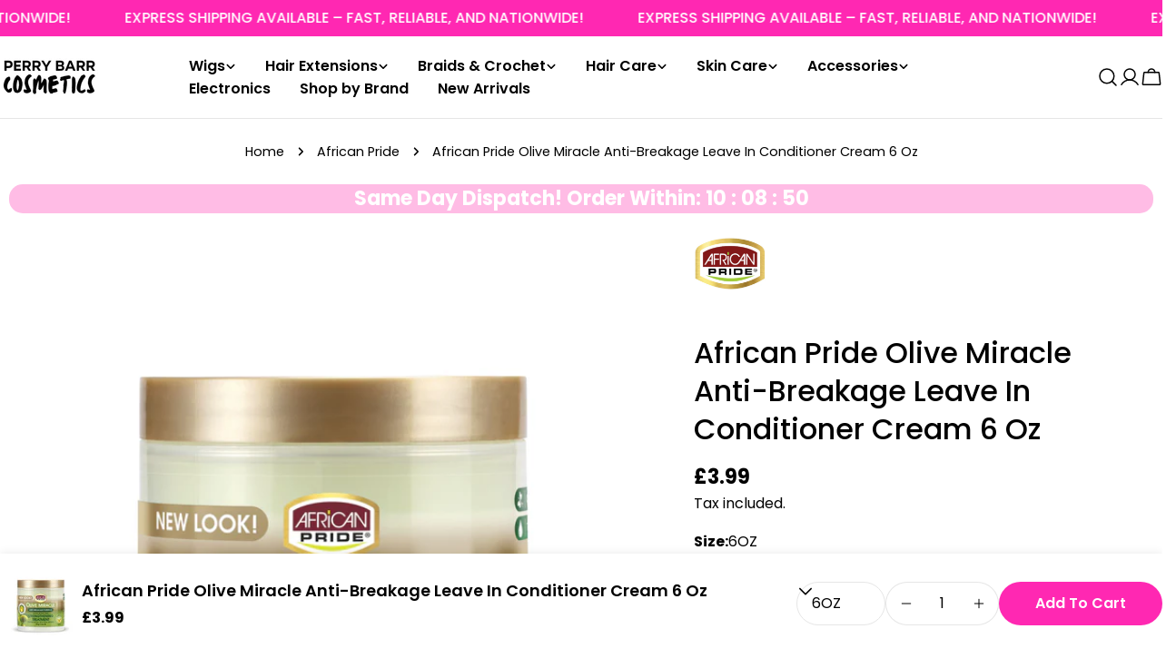

--- FILE ---
content_type: text/css
request_url: https://perrybarrcosmetics.com/cdn/shop/t/11/assets/custom.css?v=18916759366270519201735067976
body_size: 528
content:
.tab{display:flex;justify-content:flex-start}.custom_vendor_image{max-width:80px;position:relative}.custom_vendor_image a{position:absolute;color:transparent;top:0;left:0;bottom:0;right:0;width:100%}.product-card__image img{object-fit:contain!important}.block_disabled_custom{display:none}.product-card__title.text-pcard-title{font-size:14px}.product-card__info .f-price-item.f-price-item--sale,.product-card__info .f-price__regular .f-price-item.f-price-item--regular{font-size:18px}.product-card{border-radius:20px;border:1px solid lightgray;padding:15px;box-shadow:none!important;transition:all .3s ease!important}.product-card:hover{-webkit-box-shadow:0px 0px 15px 0px rgba(158,158,158,1)!important;-moz-box-shadow:0px 0px 15px 0px rgba(158,158,158,1)!important;box-shadow:0 0 15px #9e9e9e!important}.custom_points_outter{display:flex;align-items:center;gap:10px;font-size:18px;margin:20px 0}.svg_wrapper{display:flex;flex-direction:column;justify-content:center;align-items:center}.custom_points_outter .svg_wrapper svg{width:30px;height:30px}.loyaltyPointsMessage_starIcon path{fill:#ff28b2}.tab{display:flex;justify-content:flex-start;width:max-content;gap:10px;border-bottom:1px solid lightgray}.tablinks_custom{padding:0 10px;width:max-content;border-radius:0;position:relative}.tablinks_custom.active:after{height:2px;z-index:1;bottom:-2px;position:absolute;content:"";background:#ff28b2;width:100%}.vendor_logo_and_stars_wrapper{display:flex;align-items:center;justify-content:space-between}html{scroll-behavior:smooth}.menu-drawer__item{padding-left:16px;padding-right:16px;border-bottom:1px solid rgb(var(--color-border))}.menu-drawer__content ul{padding-left:0!important;padding-right:0!important}.menu-drawer__item-back-link{margin-left:0;padding-left:16px}.rebuy-widget.widget-type-dynamic-bundle .rebuy-bundle__image-item img{height:100%;object-fit:contain}.product__media.media-wrapper img{aspect-ratio:1 / 1;object-fit:contain!important;height:100%}.product__media-wrapper{height:auto!important;min-height:300px}.product__media-wrapper .product__media.media-wrapper{position:unset!important}.product__media-container.blocks-radius.media-type-image{--aspect-ratio: unset !important}.swatch-color{border-radius:10px!important}.swatch-color:before,.swatch-color:after{border-radius:10px!important}label.block.relative[data-swatch-type=color_swatch]{border:1px solid lightgray;border-radius:10px}.product-form__input--button input[type=radio]:checked+label{background-color:#ff28b2!important;border-color:#ff28b2}product-info.section.block{padding-bottom:0}.cart-item__media img{aspect-ratio:1/1;object-fit:contain}.overflow_scroll{overflow:scroll}.product-card .product-card__info{padding-left:0!important;padding-right:0!important}.custom_product_tabs ul{padding-left:30px;list-style-type:unset;padding-top:15px;padding-bottom:15px}.custom_product_tabs ol{list-style-type:numvers;padding-left:30px;padding-top:15px;padding-bottom:15px}.product__media-icon{background:#ff28b2!important;color:#fff!important}.product-new-tag{position:absolute;z-index:1;background:#ffbce5;color:#ff28b2;padding:9px 8px;border-radius:50px;font-size:12px;top:25px;left:25px;text-transform:uppercase;font-weight:700}.custom_thumb_item .product-new-tag{top:2rem;left:2rem;font-size:15px;padding:12px 11px;max-width:50px;max-height:50px;display:flex;justify-content:center;align-items:center;width:50px;height:50px}@media (max-width: 768px){.f-column.card .product-card{padding:10px}.tabs__panel .block.swipe-mobile{padding-top:15px;padding-bottom:15px}.product__media-gallery-viewer-wrap.relative{margin-left:-15px;margin-right:-15px}.product-new-tag{top:18px;left:18px}}.color_warning{margin-top:10px;color:gray}
/*# sourceMappingURL=/cdn/shop/t/11/assets/custom.css.map?v=18916759366270519201735067976 */


--- FILE ---
content_type: text/css
request_url: https://perrybarrcosmetics.com/cdn/shop/t/11/assets/component-testimonial.css?v=68561161290326933581732305210
body_size: -167
content:
.testimonial__header{align-items:baseline}.testimonial__icon{display:flex;align-items:center;line-height:1;gap:.2rem}.testimonial__icon:not(:first-child){margin-top:.8rem}.testimonial__content:not(:first-child){margin-top:1.6rem}.testimonial__product{display:flex;align-items:center;gap:1.6rem;padding-top:1.6rem;margin-top:4rem;border-top:1px solid rgb(var(--color-border))}.testimonial__product span{flex-shrink:0;width:5.2rem}.testimonial--layout-1:has(.testimonial__image) .testimonial__inner{padding-top:3rem}@media (max-width: 767.98px){.testimonial--layout-1:has(.testimonial__image) .testimonial__inner{padding-top:1.6rem}}.testimonial--layout-1.testimonial--has-bg .testimonial__inner{padding:3rem 2rem}@media (max-width: 767.98px){.testimonial--layout-1.testimonial--has-bg .testimonial__inner{padding:1.6rem 1.6rem 2rem}}@media (min-width: 768px){.testimonial--layout-1.testimonial--has-bg .testimonial__product{margin-bottom:-1rem}}.testimonial--layout-2:has(.testimonial__image) .testimonial__inner{padding-inline-end:2rem}@media (max-width: 767.98px){.testimonial--layout-2:has(.testimonial__image) .testimonial__inner{padding-inline-end:0;padding-top:1.6rem}}@media (min-width: 768px){.testimonial--layout-2{display:grid;place-items:start}.testimonial--layout-2 .testimonial__inner{align-self:stretch}.testimonial--layout-2:has(.testimonial__image){grid-template-columns:minmax(0,4fr) minmax(0,3fr)}.testimonial--layout-2 .testimonial__image{height:100%;order:2}.testimonial--layout-2 .testimonial__image img{height:100%;object-fit:cover}}.testimonial--layout-2.testimonial--has-bg .testimonial__inner{padding:2rem}@media (max-width: 767.98px){.testimonial--layout-2.testimonial--has-bg .testimonial__inner{padding:1.6rem 1.6rem 2rem}}
/*# sourceMappingURL=/cdn/shop/t/11/assets/component-testimonial.css.map?v=68561161290326933581732305210 */


--- FILE ---
content_type: application/javascript; charset=utf-8
request_url: https://cdnjs.cloudflare.com/ajax/libs/json2/20130526/json2.min.js
body_size: 810
content:
"object"!=typeof JSON&&(JSON={}),function(){"use strict"
function f(t){return 10>t?"0"+t:t}function quote(t){return escapable.lastIndex=0,escapable.test(t)?'"'+t.replace(escapable,function(t){var e=meta[t]
return"string"==typeof e?e:"\\u"+("0000"+t.charCodeAt(0).toString(16)).slice(-4)})+'"':'"'+t+'"'}function str(t,e){var r,n,o,f,u,p=gap,i=e[t]
switch(i&&"object"==typeof i&&"function"==typeof i.toJSON&&(i=i.toJSON(t)),"function"==typeof rep&&(i=rep.call(e,t,i)),typeof i){case"string":return quote(i)
case"number":return isFinite(i)?i+"":"null"
case"boolean":case"null":return i+""
case"object":if(!i)return"null"
if(gap+=indent,u=[],"[object Array]"===Object.prototype.toString.apply(i)){for(f=i.length,r=0;f>r;r+=1)u[r]=str(r,i)||"null"
return o=0===u.length?"[]":gap?"[\n"+gap+u.join(",\n"+gap)+"\n"+p+"]":"["+u.join(",")+"]",gap=p,o}if(rep&&"object"==typeof rep)for(f=rep.length,r=0;f>r;r+=1)"string"==typeof rep[r]&&(n=rep[r],o=str(n,i),o&&u.push(quote(n)+(gap?": ":":")+o))
else for(n in i)Object.prototype.hasOwnProperty.call(i,n)&&(o=str(n,i),o&&u.push(quote(n)+(gap?": ":":")+o))
return o=0===u.length?"{}":gap?"{\n"+gap+u.join(",\n"+gap)+"\n"+p+"}":"{"+u.join(",")+"}",gap=p,o}}"function"!=typeof Date.prototype.toJSON&&(Date.prototype.toJSON=function(){return isFinite(this.valueOf())?this.getUTCFullYear()+"-"+f(this.getUTCMonth()+1)+"-"+f(this.getUTCDate())+"T"+f(this.getUTCHours())+":"+f(this.getUTCMinutes())+":"+f(this.getUTCSeconds())+"Z":null},String.prototype.toJSON=Number.prototype.toJSON=Boolean.prototype.toJSON=function(){return this.valueOf()})
var cx=/[\u0000\u00ad\u0600-\u0604\u070f\u17b4\u17b5\u200c-\u200f\u2028-\u202f\u2060-\u206f\ufeff\ufff0-\uffff]/g,escapable=/[\\\"\x00-\x1f\x7f-\x9f\u00ad\u0600-\u0604\u070f\u17b4\u17b5\u200c-\u200f\u2028-\u202f\u2060-\u206f\ufeff\ufff0-\uffff]/g,gap,indent,meta={"\b":"\\b","	":"\\t","\n":"\\n","\f":"\\f","\r":"\\r",'"':'\\"',"\\":"\\\\"},rep
"function"!=typeof JSON.stringify&&(JSON.stringify=function(t,e,r){var n
if(gap="",indent="","number"==typeof r)for(n=0;r>n;n+=1)indent+=" "
else"string"==typeof r&&(indent=r)
if(rep=e,e&&"function"!=typeof e&&("object"!=typeof e||"number"!=typeof e.length))throw Error("JSON.stringify")
return str("",{"":t})}),"function"!=typeof JSON.parse&&(JSON.parse=function(text,reviver){function walk(t,e){var r,n,o=t[e]
if(o&&"object"==typeof o)for(r in o)Object.prototype.hasOwnProperty.call(o,r)&&(n=walk(o,r),void 0!==n?o[r]=n:delete o[r])
return reviver.call(t,e,o)}var j
if(text+="",cx.lastIndex=0,cx.test(text)&&(text=text.replace(cx,function(t){return"\\u"+("0000"+t.charCodeAt(0).toString(16)).slice(-4)})),/^[\],:{}\s]*$/.test(text.replace(/\\(?:["\\\/bfnrt]|u[0-9a-fA-F]{4})/g,"@").replace(/"[^"\\\n\r]*"|true|false|null|-?\d+(?:\.\d*)?(?:[eE][+\-]?\d+)?/g,"]").replace(/(?:^|:|,)(?:\s*\[)+/g,"")))return j=eval("("+text+")"),"function"==typeof reviver?walk({"":j},""):j
throw new SyntaxError("JSON.parse")})}()
